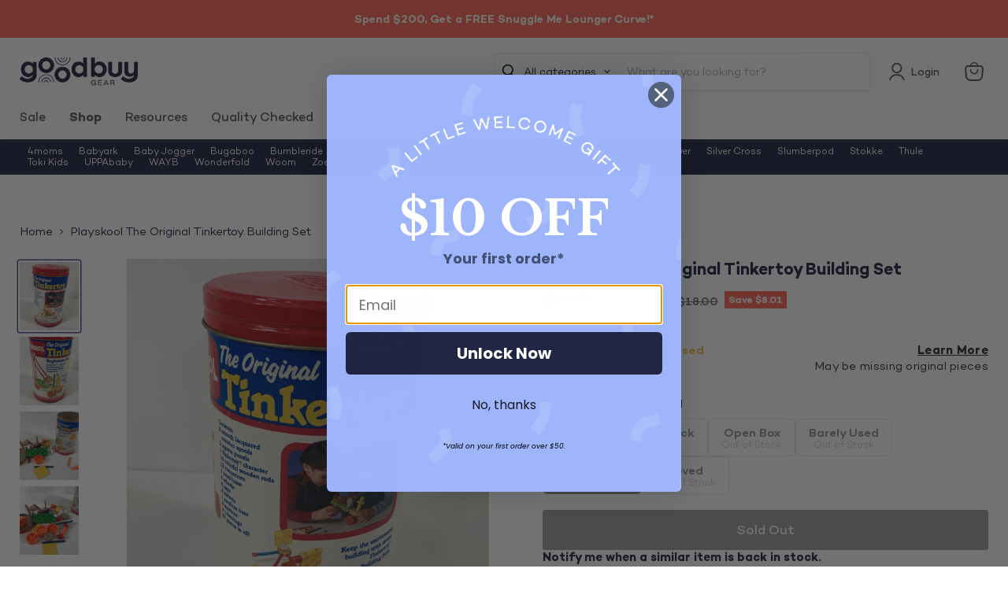

--- FILE ---
content_type: text/javascript; charset=utf-8
request_url: https://goodbuygear.com/products/playskool-the-original-tinkertoy-building-set.js
body_size: 728
content:
{"id":6612512964711,"title":"Playskool The Original Tinkertoy Building Set","handle":"playskool-the-original-tinkertoy-building-set","description":"\u003cp\u003eCondition: Gently Used\u003c\/p\u003e\n            \u003cp class=\"desc_text\"\u003e\"Build your own creations with this playset that includes many colorful pieces.\"\u003c\/p\u003e\n            \n             \n            ","published_at":"2021-12-01T16:17:30-07:00","created_at":"2021-11-23T15:32:57-07:00","vendor":"Lois-9994965","type":"Toys","tags":["Age Group_GradeSchool","Age Group_Preschool","Box_12x9x6","Brand_Playskool","Building","Condition_Gently Used","details-May be missing original pieces","feed-cl0-shippable","feed-sl-philly","Model_The Original Tinkertoy Building Set","Shipping Options_Shippable","Toys","Zip-19355"],"price":999,"price_min":999,"price_max":999,"available":false,"price_varies":false,"compare_at_price":1800,"compare_at_price_min":1800,"compare_at_price_max":1800,"compare_at_price_varies":false,"variants":[{"id":39547184676967,"title":"Default Title","option1":"Default Title","option2":null,"option3":null,"sku":"9994965.1.5","requires_shipping":true,"taxable":true,"featured_image":null,"available":false,"name":"Playskool The Original Tinkertoy Building Set","public_title":null,"options":["Default Title"],"price":999,"weight":272,"compare_at_price":1800,"inventory_quantity":0,"inventory_management":"shopify","inventory_policy":"deny","barcode":"","quantity_rule":{"min":1,"max":null,"increment":1},"quantity_price_breaks":[],"requires_selling_plan":false,"selling_plan_allocations":[]}],"images":["\/\/cdn.shopify.com\/s\/files\/1\/1540\/2631\/products\/699ad6a523d7bbb80868bb840f2465b8.jpg?v=1637706783","\/\/cdn.shopify.com\/s\/files\/1\/1540\/2631\/products\/d0c0dffa26d715534ef68a65f8e92595.jpg?v=1637706783","\/\/cdn.shopify.com\/s\/files\/1\/1540\/2631\/products\/8338d8efaa1ba3b3d88fe95e2158ca7c.jpg?v=1637706781","\/\/cdn.shopify.com\/s\/files\/1\/1540\/2631\/products\/4c4e11f19f0c1b718c8f2e47b0626c66.jpg?v=1637706783"],"featured_image":"\/\/cdn.shopify.com\/s\/files\/1\/1540\/2631\/products\/699ad6a523d7bbb80868bb840f2465b8.jpg?v=1637706783","options":[{"name":"Title","position":1,"values":["Default Title"]}],"url":"\/products\/playskool-the-original-tinkertoy-building-set","media":[{"alt":"used Playskool The Original Tinkertoy Building Set","id":21291428806759,"position":1,"preview_image":{"aspect_ratio":0.861,"height":1626,"width":1400,"src":"https:\/\/cdn.shopify.com\/s\/files\/1\/1540\/2631\/products\/699ad6a523d7bbb80868bb840f2465b8.jpg?v=1637706783"},"aspect_ratio":0.861,"height":1626,"media_type":"image","src":"https:\/\/cdn.shopify.com\/s\/files\/1\/1540\/2631\/products\/699ad6a523d7bbb80868bb840f2465b8.jpg?v=1637706783","width":1400},{"alt":"secondhand Playskool The Original Tinkertoy Building Set","id":21291428708455,"position":2,"preview_image":{"aspect_ratio":0.861,"height":1626,"width":1400,"src":"https:\/\/cdn.shopify.com\/s\/files\/1\/1540\/2631\/products\/d0c0dffa26d715534ef68a65f8e92595.jpg?v=1637706783"},"aspect_ratio":0.861,"height":1626,"media_type":"image","src":"https:\/\/cdn.shopify.com\/s\/files\/1\/1540\/2631\/products\/d0c0dffa26d715534ef68a65f8e92595.jpg?v=1637706783","width":1400},{"alt":"used Toys","id":21291428675687,"position":3,"preview_image":{"aspect_ratio":0.861,"height":1626,"width":1400,"src":"https:\/\/cdn.shopify.com\/s\/files\/1\/1540\/2631\/products\/8338d8efaa1ba3b3d88fe95e2158ca7c.jpg?v=1637706781"},"aspect_ratio":0.861,"height":1626,"media_type":"image","src":"https:\/\/cdn.shopify.com\/s\/files\/1\/1540\/2631\/products\/8338d8efaa1ba3b3d88fe95e2158ca7c.jpg?v=1637706781","width":1400},{"alt":"secondhand Toys","id":21291428773991,"position":4,"preview_image":{"aspect_ratio":0.861,"height":1626,"width":1400,"src":"https:\/\/cdn.shopify.com\/s\/files\/1\/1540\/2631\/products\/4c4e11f19f0c1b718c8f2e47b0626c66.jpg?v=1637706783"},"aspect_ratio":0.861,"height":1626,"media_type":"image","src":"https:\/\/cdn.shopify.com\/s\/files\/1\/1540\/2631\/products\/4c4e11f19f0c1b718c8f2e47b0626c66.jpg?v=1637706783","width":1400}],"requires_selling_plan":false,"selling_plan_groups":[]}

--- FILE ---
content_type: text/javascript; charset=utf-8
request_url: https://goodbuygear.com/products/playskool-the-original-tinkertoy-building-set.js
body_size: 708
content:
{"id":6612512964711,"title":"Playskool The Original Tinkertoy Building Set","handle":"playskool-the-original-tinkertoy-building-set","description":"\u003cp\u003eCondition: Gently Used\u003c\/p\u003e\n            \u003cp class=\"desc_text\"\u003e\"Build your own creations with this playset that includes many colorful pieces.\"\u003c\/p\u003e\n            \n             \n            ","published_at":"2021-12-01T16:17:30-07:00","created_at":"2021-11-23T15:32:57-07:00","vendor":"Lois-9994965","type":"Toys","tags":["Age Group_GradeSchool","Age Group_Preschool","Box_12x9x6","Brand_Playskool","Building","Condition_Gently Used","details-May be missing original pieces","feed-cl0-shippable","feed-sl-philly","Model_The Original Tinkertoy Building Set","Shipping Options_Shippable","Toys","Zip-19355"],"price":999,"price_min":999,"price_max":999,"available":false,"price_varies":false,"compare_at_price":1800,"compare_at_price_min":1800,"compare_at_price_max":1800,"compare_at_price_varies":false,"variants":[{"id":39547184676967,"title":"Default Title","option1":"Default Title","option2":null,"option3":null,"sku":"9994965.1.5","requires_shipping":true,"taxable":true,"featured_image":null,"available":false,"name":"Playskool The Original Tinkertoy Building Set","public_title":null,"options":["Default Title"],"price":999,"weight":272,"compare_at_price":1800,"inventory_quantity":0,"inventory_management":"shopify","inventory_policy":"deny","barcode":"","quantity_rule":{"min":1,"max":null,"increment":1},"quantity_price_breaks":[],"requires_selling_plan":false,"selling_plan_allocations":[]}],"images":["\/\/cdn.shopify.com\/s\/files\/1\/1540\/2631\/products\/699ad6a523d7bbb80868bb840f2465b8.jpg?v=1637706783","\/\/cdn.shopify.com\/s\/files\/1\/1540\/2631\/products\/d0c0dffa26d715534ef68a65f8e92595.jpg?v=1637706783","\/\/cdn.shopify.com\/s\/files\/1\/1540\/2631\/products\/8338d8efaa1ba3b3d88fe95e2158ca7c.jpg?v=1637706781","\/\/cdn.shopify.com\/s\/files\/1\/1540\/2631\/products\/4c4e11f19f0c1b718c8f2e47b0626c66.jpg?v=1637706783"],"featured_image":"\/\/cdn.shopify.com\/s\/files\/1\/1540\/2631\/products\/699ad6a523d7bbb80868bb840f2465b8.jpg?v=1637706783","options":[{"name":"Title","position":1,"values":["Default Title"]}],"url":"\/products\/playskool-the-original-tinkertoy-building-set","media":[{"alt":"used Playskool The Original Tinkertoy Building Set","id":21291428806759,"position":1,"preview_image":{"aspect_ratio":0.861,"height":1626,"width":1400,"src":"https:\/\/cdn.shopify.com\/s\/files\/1\/1540\/2631\/products\/699ad6a523d7bbb80868bb840f2465b8.jpg?v=1637706783"},"aspect_ratio":0.861,"height":1626,"media_type":"image","src":"https:\/\/cdn.shopify.com\/s\/files\/1\/1540\/2631\/products\/699ad6a523d7bbb80868bb840f2465b8.jpg?v=1637706783","width":1400},{"alt":"secondhand Playskool The Original Tinkertoy Building Set","id":21291428708455,"position":2,"preview_image":{"aspect_ratio":0.861,"height":1626,"width":1400,"src":"https:\/\/cdn.shopify.com\/s\/files\/1\/1540\/2631\/products\/d0c0dffa26d715534ef68a65f8e92595.jpg?v=1637706783"},"aspect_ratio":0.861,"height":1626,"media_type":"image","src":"https:\/\/cdn.shopify.com\/s\/files\/1\/1540\/2631\/products\/d0c0dffa26d715534ef68a65f8e92595.jpg?v=1637706783","width":1400},{"alt":"used Toys","id":21291428675687,"position":3,"preview_image":{"aspect_ratio":0.861,"height":1626,"width":1400,"src":"https:\/\/cdn.shopify.com\/s\/files\/1\/1540\/2631\/products\/8338d8efaa1ba3b3d88fe95e2158ca7c.jpg?v=1637706781"},"aspect_ratio":0.861,"height":1626,"media_type":"image","src":"https:\/\/cdn.shopify.com\/s\/files\/1\/1540\/2631\/products\/8338d8efaa1ba3b3d88fe95e2158ca7c.jpg?v=1637706781","width":1400},{"alt":"secondhand Toys","id":21291428773991,"position":4,"preview_image":{"aspect_ratio":0.861,"height":1626,"width":1400,"src":"https:\/\/cdn.shopify.com\/s\/files\/1\/1540\/2631\/products\/4c4e11f19f0c1b718c8f2e47b0626c66.jpg?v=1637706783"},"aspect_ratio":0.861,"height":1626,"media_type":"image","src":"https:\/\/cdn.shopify.com\/s\/files\/1\/1540\/2631\/products\/4c4e11f19f0c1b718c8f2e47b0626c66.jpg?v=1637706783","width":1400}],"requires_selling_plan":false,"selling_plan_groups":[]}